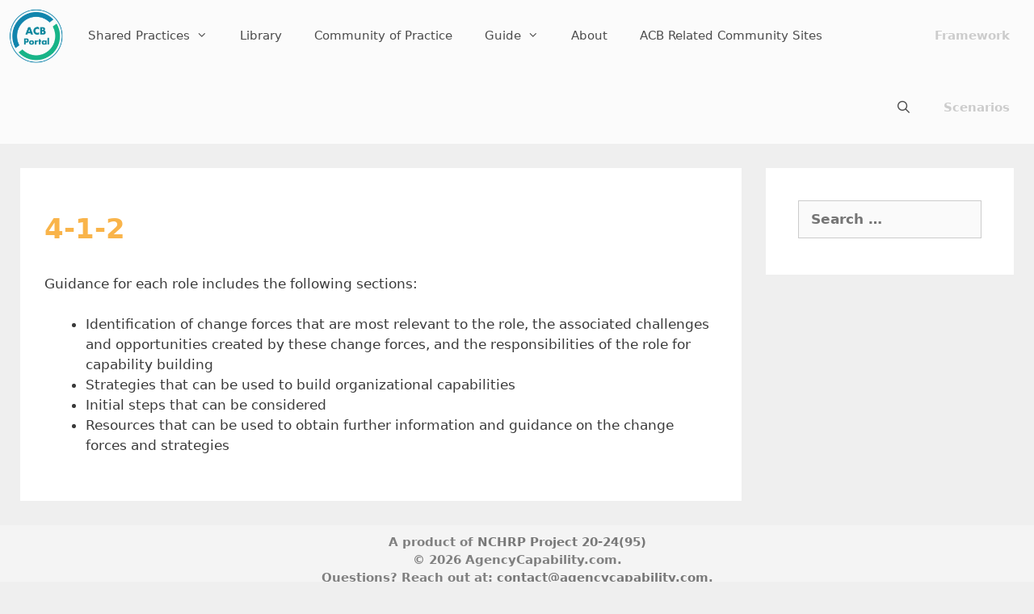

--- FILE ---
content_type: text/html; charset=UTF-8
request_url: https://www.agencycapability.com/subsection/4-1-2/
body_size: 12702
content:
<!DOCTYPE html>
<html lang="en-US">
<head>
	<meta charset="UTF-8">
	<link rel="profile" href="https://gmpg.org/xfn/11">
	<title>4-1-2 &#8211; ACB Portal</title>
<meta name='robots' content='max-image-preview:large' />
<link rel='dns-prefetch' href='//www.agencycapability.com' />
<link rel='dns-prefetch' href='//maps.googleapis.com' />
<link rel='dns-prefetch' href='//fonts.googleapis.com' />
<link rel="alternate" type="application/rss+xml" title="ACB Portal &raquo; Feed" href="https://www.agencycapability.com/feed/" />
<link rel="alternate" type="application/rss+xml" title="ACB Portal &raquo; Comments Feed" href="https://www.agencycapability.com/comments/feed/" />
		<!-- This site uses the Google Analytics by MonsterInsights plugin v9.4.1 - Using Analytics tracking - https://www.monsterinsights.com/ -->
		<!-- Note: MonsterInsights is not currently configured on this site. The site owner needs to authenticate with Google Analytics in the MonsterInsights settings panel. -->
					<!-- No tracking code set -->
				<!-- / Google Analytics by MonsterInsights -->
		<script>
window._wpemojiSettings = {"baseUrl":"https:\/\/s.w.org\/images\/core\/emoji\/14.0.0\/72x72\/","ext":".png","svgUrl":"https:\/\/s.w.org\/images\/core\/emoji\/14.0.0\/svg\/","svgExt":".svg","source":{"concatemoji":"https:\/\/www.agencycapability.com\/wp-includes\/js\/wp-emoji-release.min.js?ver=6.4.1"}};
/*! This file is auto-generated */
!function(i,n){var o,s,e;function c(e){try{var t={supportTests:e,timestamp:(new Date).valueOf()};sessionStorage.setItem(o,JSON.stringify(t))}catch(e){}}function p(e,t,n){e.clearRect(0,0,e.canvas.width,e.canvas.height),e.fillText(t,0,0);var t=new Uint32Array(e.getImageData(0,0,e.canvas.width,e.canvas.height).data),r=(e.clearRect(0,0,e.canvas.width,e.canvas.height),e.fillText(n,0,0),new Uint32Array(e.getImageData(0,0,e.canvas.width,e.canvas.height).data));return t.every(function(e,t){return e===r[t]})}function u(e,t,n){switch(t){case"flag":return n(e,"\ud83c\udff3\ufe0f\u200d\u26a7\ufe0f","\ud83c\udff3\ufe0f\u200b\u26a7\ufe0f")?!1:!n(e,"\ud83c\uddfa\ud83c\uddf3","\ud83c\uddfa\u200b\ud83c\uddf3")&&!n(e,"\ud83c\udff4\udb40\udc67\udb40\udc62\udb40\udc65\udb40\udc6e\udb40\udc67\udb40\udc7f","\ud83c\udff4\u200b\udb40\udc67\u200b\udb40\udc62\u200b\udb40\udc65\u200b\udb40\udc6e\u200b\udb40\udc67\u200b\udb40\udc7f");case"emoji":return!n(e,"\ud83e\udef1\ud83c\udffb\u200d\ud83e\udef2\ud83c\udfff","\ud83e\udef1\ud83c\udffb\u200b\ud83e\udef2\ud83c\udfff")}return!1}function f(e,t,n){var r="undefined"!=typeof WorkerGlobalScope&&self instanceof WorkerGlobalScope?new OffscreenCanvas(300,150):i.createElement("canvas"),a=r.getContext("2d",{willReadFrequently:!0}),o=(a.textBaseline="top",a.font="600 32px Arial",{});return e.forEach(function(e){o[e]=t(a,e,n)}),o}function t(e){var t=i.createElement("script");t.src=e,t.defer=!0,i.head.appendChild(t)}"undefined"!=typeof Promise&&(o="wpEmojiSettingsSupports",s=["flag","emoji"],n.supports={everything:!0,everythingExceptFlag:!0},e=new Promise(function(e){i.addEventListener("DOMContentLoaded",e,{once:!0})}),new Promise(function(t){var n=function(){try{var e=JSON.parse(sessionStorage.getItem(o));if("object"==typeof e&&"number"==typeof e.timestamp&&(new Date).valueOf()<e.timestamp+604800&&"object"==typeof e.supportTests)return e.supportTests}catch(e){}return null}();if(!n){if("undefined"!=typeof Worker&&"undefined"!=typeof OffscreenCanvas&&"undefined"!=typeof URL&&URL.createObjectURL&&"undefined"!=typeof Blob)try{var e="postMessage("+f.toString()+"("+[JSON.stringify(s),u.toString(),p.toString()].join(",")+"));",r=new Blob([e],{type:"text/javascript"}),a=new Worker(URL.createObjectURL(r),{name:"wpTestEmojiSupports"});return void(a.onmessage=function(e){c(n=e.data),a.terminate(),t(n)})}catch(e){}c(n=f(s,u,p))}t(n)}).then(function(e){for(var t in e)n.supports[t]=e[t],n.supports.everything=n.supports.everything&&n.supports[t],"flag"!==t&&(n.supports.everythingExceptFlag=n.supports.everythingExceptFlag&&n.supports[t]);n.supports.everythingExceptFlag=n.supports.everythingExceptFlag&&!n.supports.flag,n.DOMReady=!1,n.readyCallback=function(){n.DOMReady=!0}}).then(function(){return e}).then(function(){var e;n.supports.everything||(n.readyCallback(),(e=n.source||{}).concatemoji?t(e.concatemoji):e.wpemoji&&e.twemoji&&(t(e.twemoji),t(e.wpemoji)))}))}((window,document),window._wpemojiSettings);
</script>
<link rel='stylesheet' id='style-maintenance-css' href='https://www.agencycapability.com/wp-content/plugins/wp-importer-customfields-pro/assets/css/style-maintenance.css?ver=6.4.1' media='all' />
<style id='wp-emoji-styles-inline-css'>

	img.wp-smiley, img.emoji {
		display: inline !important;
		border: none !important;
		box-shadow: none !important;
		height: 1em !important;
		width: 1em !important;
		margin: 0 0.07em !important;
		vertical-align: -0.1em !important;
		background: none !important;
		padding: 0 !important;
	}
</style>
<link rel='stylesheet' id='wp-block-library-css' href='https://www.agencycapability.com/wp-includes/css/dist/block-library/style.min.css?ver=6.4.1' media='all' />
<style id='wp-block-library-inline-css'>
.has-text-align-justify{text-align:justify;}
</style>
<link rel='stylesheet' id='mediaelement-css' href='https://www.agencycapability.com/wp-includes/js/mediaelement/mediaelementplayer-legacy.min.css?ver=4.2.17' media='all' />
<link rel='stylesheet' id='wp-mediaelement-css' href='https://www.agencycapability.com/wp-includes/js/mediaelement/wp-mediaelement.min.css?ver=6.4.1' media='all' />
<link rel='stylesheet' id='view_editor_gutenberg_frontend_assets-css' href='https://www.agencycapability.com/wp-content/plugins/wp-views/public/css/views-frontend.css?ver=3.6.8' media='all' />
<style id='view_editor_gutenberg_frontend_assets-inline-css'>
.wpv-sort-list-dropdown.wpv-sort-list-dropdown-style-default > span.wpv-sort-list,.wpv-sort-list-dropdown.wpv-sort-list-dropdown-style-default .wpv-sort-list-item {border-color: #cdcdcd;}.wpv-sort-list-dropdown.wpv-sort-list-dropdown-style-default .wpv-sort-list-item a {color: #444;background-color: #fff;}.wpv-sort-list-dropdown.wpv-sort-list-dropdown-style-default a:hover,.wpv-sort-list-dropdown.wpv-sort-list-dropdown-style-default a:focus {color: #000;background-color: #eee;}.wpv-sort-list-dropdown.wpv-sort-list-dropdown-style-default .wpv-sort-list-item.wpv-sort-list-current a {color: #000;background-color: #eee;}
.wpv-sort-list-dropdown.wpv-sort-list-dropdown-style-default > span.wpv-sort-list,.wpv-sort-list-dropdown.wpv-sort-list-dropdown-style-default .wpv-sort-list-item {border-color: #cdcdcd;}.wpv-sort-list-dropdown.wpv-sort-list-dropdown-style-default .wpv-sort-list-item a {color: #444;background-color: #fff;}.wpv-sort-list-dropdown.wpv-sort-list-dropdown-style-default a:hover,.wpv-sort-list-dropdown.wpv-sort-list-dropdown-style-default a:focus {color: #000;background-color: #eee;}.wpv-sort-list-dropdown.wpv-sort-list-dropdown-style-default .wpv-sort-list-item.wpv-sort-list-current a {color: #000;background-color: #eee;}.wpv-sort-list-dropdown.wpv-sort-list-dropdown-style-grey > span.wpv-sort-list,.wpv-sort-list-dropdown.wpv-sort-list-dropdown-style-grey .wpv-sort-list-item {border-color: #cdcdcd;}.wpv-sort-list-dropdown.wpv-sort-list-dropdown-style-grey .wpv-sort-list-item a {color: #444;background-color: #eeeeee;}.wpv-sort-list-dropdown.wpv-sort-list-dropdown-style-grey a:hover,.wpv-sort-list-dropdown.wpv-sort-list-dropdown-style-grey a:focus {color: #000;background-color: #e5e5e5;}.wpv-sort-list-dropdown.wpv-sort-list-dropdown-style-grey .wpv-sort-list-item.wpv-sort-list-current a {color: #000;background-color: #e5e5e5;}
.wpv-sort-list-dropdown.wpv-sort-list-dropdown-style-default > span.wpv-sort-list,.wpv-sort-list-dropdown.wpv-sort-list-dropdown-style-default .wpv-sort-list-item {border-color: #cdcdcd;}.wpv-sort-list-dropdown.wpv-sort-list-dropdown-style-default .wpv-sort-list-item a {color: #444;background-color: #fff;}.wpv-sort-list-dropdown.wpv-sort-list-dropdown-style-default a:hover,.wpv-sort-list-dropdown.wpv-sort-list-dropdown-style-default a:focus {color: #000;background-color: #eee;}.wpv-sort-list-dropdown.wpv-sort-list-dropdown-style-default .wpv-sort-list-item.wpv-sort-list-current a {color: #000;background-color: #eee;}.wpv-sort-list-dropdown.wpv-sort-list-dropdown-style-grey > span.wpv-sort-list,.wpv-sort-list-dropdown.wpv-sort-list-dropdown-style-grey .wpv-sort-list-item {border-color: #cdcdcd;}.wpv-sort-list-dropdown.wpv-sort-list-dropdown-style-grey .wpv-sort-list-item a {color: #444;background-color: #eeeeee;}.wpv-sort-list-dropdown.wpv-sort-list-dropdown-style-grey a:hover,.wpv-sort-list-dropdown.wpv-sort-list-dropdown-style-grey a:focus {color: #000;background-color: #e5e5e5;}.wpv-sort-list-dropdown.wpv-sort-list-dropdown-style-grey .wpv-sort-list-item.wpv-sort-list-current a {color: #000;background-color: #e5e5e5;}.wpv-sort-list-dropdown.wpv-sort-list-dropdown-style-blue > span.wpv-sort-list,.wpv-sort-list-dropdown.wpv-sort-list-dropdown-style-blue .wpv-sort-list-item {border-color: #0099cc;}.wpv-sort-list-dropdown.wpv-sort-list-dropdown-style-blue .wpv-sort-list-item a {color: #444;background-color: #cbddeb;}.wpv-sort-list-dropdown.wpv-sort-list-dropdown-style-blue a:hover,.wpv-sort-list-dropdown.wpv-sort-list-dropdown-style-blue a:focus {color: #000;background-color: #95bedd;}.wpv-sort-list-dropdown.wpv-sort-list-dropdown-style-blue .wpv-sort-list-item.wpv-sort-list-current a {color: #000;background-color: #95bedd;}
</style>
<style id='classic-theme-styles-inline-css'>
/*! This file is auto-generated */
.wp-block-button__link{color:#fff;background-color:#32373c;border-radius:9999px;box-shadow:none;text-decoration:none;padding:calc(.667em + 2px) calc(1.333em + 2px);font-size:1.125em}.wp-block-file__button{background:#32373c;color:#fff;text-decoration:none}
</style>
<style id='global-styles-inline-css'>
body{--wp--preset--color--black: #000000;--wp--preset--color--cyan-bluish-gray: #abb8c3;--wp--preset--color--white: #ffffff;--wp--preset--color--pale-pink: #f78da7;--wp--preset--color--vivid-red: #cf2e2e;--wp--preset--color--luminous-vivid-orange: #ff6900;--wp--preset--color--luminous-vivid-amber: #fcb900;--wp--preset--color--light-green-cyan: #7bdcb5;--wp--preset--color--vivid-green-cyan: #00d084;--wp--preset--color--pale-cyan-blue: #8ed1fc;--wp--preset--color--vivid-cyan-blue: #0693e3;--wp--preset--color--vivid-purple: #9b51e0;--wp--preset--gradient--vivid-cyan-blue-to-vivid-purple: linear-gradient(135deg,rgba(6,147,227,1) 0%,rgb(155,81,224) 100%);--wp--preset--gradient--light-green-cyan-to-vivid-green-cyan: linear-gradient(135deg,rgb(122,220,180) 0%,rgb(0,208,130) 100%);--wp--preset--gradient--luminous-vivid-amber-to-luminous-vivid-orange: linear-gradient(135deg,rgba(252,185,0,1) 0%,rgba(255,105,0,1) 100%);--wp--preset--gradient--luminous-vivid-orange-to-vivid-red: linear-gradient(135deg,rgba(255,105,0,1) 0%,rgb(207,46,46) 100%);--wp--preset--gradient--very-light-gray-to-cyan-bluish-gray: linear-gradient(135deg,rgb(238,238,238) 0%,rgb(169,184,195) 100%);--wp--preset--gradient--cool-to-warm-spectrum: linear-gradient(135deg,rgb(74,234,220) 0%,rgb(151,120,209) 20%,rgb(207,42,186) 40%,rgb(238,44,130) 60%,rgb(251,105,98) 80%,rgb(254,248,76) 100%);--wp--preset--gradient--blush-light-purple: linear-gradient(135deg,rgb(255,206,236) 0%,rgb(152,150,240) 100%);--wp--preset--gradient--blush-bordeaux: linear-gradient(135deg,rgb(254,205,165) 0%,rgb(254,45,45) 50%,rgb(107,0,62) 100%);--wp--preset--gradient--luminous-dusk: linear-gradient(135deg,rgb(255,203,112) 0%,rgb(199,81,192) 50%,rgb(65,88,208) 100%);--wp--preset--gradient--pale-ocean: linear-gradient(135deg,rgb(255,245,203) 0%,rgb(182,227,212) 50%,rgb(51,167,181) 100%);--wp--preset--gradient--electric-grass: linear-gradient(135deg,rgb(202,248,128) 0%,rgb(113,206,126) 100%);--wp--preset--gradient--midnight: linear-gradient(135deg,rgb(2,3,129) 0%,rgb(40,116,252) 100%);--wp--preset--font-size--small: 13px;--wp--preset--font-size--medium: 20px;--wp--preset--font-size--large: 36px;--wp--preset--font-size--x-large: 42px;--wp--preset--spacing--20: 0.44rem;--wp--preset--spacing--30: 0.67rem;--wp--preset--spacing--40: 1rem;--wp--preset--spacing--50: 1.5rem;--wp--preset--spacing--60: 2.25rem;--wp--preset--spacing--70: 3.38rem;--wp--preset--spacing--80: 5.06rem;--wp--preset--shadow--natural: 6px 6px 9px rgba(0, 0, 0, 0.2);--wp--preset--shadow--deep: 12px 12px 50px rgba(0, 0, 0, 0.4);--wp--preset--shadow--sharp: 6px 6px 0px rgba(0, 0, 0, 0.2);--wp--preset--shadow--outlined: 6px 6px 0px -3px rgba(255, 255, 255, 1), 6px 6px rgba(0, 0, 0, 1);--wp--preset--shadow--crisp: 6px 6px 0px rgba(0, 0, 0, 1);}:where(.is-layout-flex){gap: 0.5em;}:where(.is-layout-grid){gap: 0.5em;}body .is-layout-flow > .alignleft{float: left;margin-inline-start: 0;margin-inline-end: 2em;}body .is-layout-flow > .alignright{float: right;margin-inline-start: 2em;margin-inline-end: 0;}body .is-layout-flow > .aligncenter{margin-left: auto !important;margin-right: auto !important;}body .is-layout-constrained > .alignleft{float: left;margin-inline-start: 0;margin-inline-end: 2em;}body .is-layout-constrained > .alignright{float: right;margin-inline-start: 2em;margin-inline-end: 0;}body .is-layout-constrained > .aligncenter{margin-left: auto !important;margin-right: auto !important;}body .is-layout-constrained > :where(:not(.alignleft):not(.alignright):not(.alignfull)){max-width: var(--wp--style--global--content-size);margin-left: auto !important;margin-right: auto !important;}body .is-layout-constrained > .alignwide{max-width: var(--wp--style--global--wide-size);}body .is-layout-flex{display: flex;}body .is-layout-flex{flex-wrap: wrap;align-items: center;}body .is-layout-flex > *{margin: 0;}body .is-layout-grid{display: grid;}body .is-layout-grid > *{margin: 0;}:where(.wp-block-columns.is-layout-flex){gap: 2em;}:where(.wp-block-columns.is-layout-grid){gap: 2em;}:where(.wp-block-post-template.is-layout-flex){gap: 1.25em;}:where(.wp-block-post-template.is-layout-grid){gap: 1.25em;}.has-black-color{color: var(--wp--preset--color--black) !important;}.has-cyan-bluish-gray-color{color: var(--wp--preset--color--cyan-bluish-gray) !important;}.has-white-color{color: var(--wp--preset--color--white) !important;}.has-pale-pink-color{color: var(--wp--preset--color--pale-pink) !important;}.has-vivid-red-color{color: var(--wp--preset--color--vivid-red) !important;}.has-luminous-vivid-orange-color{color: var(--wp--preset--color--luminous-vivid-orange) !important;}.has-luminous-vivid-amber-color{color: var(--wp--preset--color--luminous-vivid-amber) !important;}.has-light-green-cyan-color{color: var(--wp--preset--color--light-green-cyan) !important;}.has-vivid-green-cyan-color{color: var(--wp--preset--color--vivid-green-cyan) !important;}.has-pale-cyan-blue-color{color: var(--wp--preset--color--pale-cyan-blue) !important;}.has-vivid-cyan-blue-color{color: var(--wp--preset--color--vivid-cyan-blue) !important;}.has-vivid-purple-color{color: var(--wp--preset--color--vivid-purple) !important;}.has-black-background-color{background-color: var(--wp--preset--color--black) !important;}.has-cyan-bluish-gray-background-color{background-color: var(--wp--preset--color--cyan-bluish-gray) !important;}.has-white-background-color{background-color: var(--wp--preset--color--white) !important;}.has-pale-pink-background-color{background-color: var(--wp--preset--color--pale-pink) !important;}.has-vivid-red-background-color{background-color: var(--wp--preset--color--vivid-red) !important;}.has-luminous-vivid-orange-background-color{background-color: var(--wp--preset--color--luminous-vivid-orange) !important;}.has-luminous-vivid-amber-background-color{background-color: var(--wp--preset--color--luminous-vivid-amber) !important;}.has-light-green-cyan-background-color{background-color: var(--wp--preset--color--light-green-cyan) !important;}.has-vivid-green-cyan-background-color{background-color: var(--wp--preset--color--vivid-green-cyan) !important;}.has-pale-cyan-blue-background-color{background-color: var(--wp--preset--color--pale-cyan-blue) !important;}.has-vivid-cyan-blue-background-color{background-color: var(--wp--preset--color--vivid-cyan-blue) !important;}.has-vivid-purple-background-color{background-color: var(--wp--preset--color--vivid-purple) !important;}.has-black-border-color{border-color: var(--wp--preset--color--black) !important;}.has-cyan-bluish-gray-border-color{border-color: var(--wp--preset--color--cyan-bluish-gray) !important;}.has-white-border-color{border-color: var(--wp--preset--color--white) !important;}.has-pale-pink-border-color{border-color: var(--wp--preset--color--pale-pink) !important;}.has-vivid-red-border-color{border-color: var(--wp--preset--color--vivid-red) !important;}.has-luminous-vivid-orange-border-color{border-color: var(--wp--preset--color--luminous-vivid-orange) !important;}.has-luminous-vivid-amber-border-color{border-color: var(--wp--preset--color--luminous-vivid-amber) !important;}.has-light-green-cyan-border-color{border-color: var(--wp--preset--color--light-green-cyan) !important;}.has-vivid-green-cyan-border-color{border-color: var(--wp--preset--color--vivid-green-cyan) !important;}.has-pale-cyan-blue-border-color{border-color: var(--wp--preset--color--pale-cyan-blue) !important;}.has-vivid-cyan-blue-border-color{border-color: var(--wp--preset--color--vivid-cyan-blue) !important;}.has-vivid-purple-border-color{border-color: var(--wp--preset--color--vivid-purple) !important;}.has-vivid-cyan-blue-to-vivid-purple-gradient-background{background: var(--wp--preset--gradient--vivid-cyan-blue-to-vivid-purple) !important;}.has-light-green-cyan-to-vivid-green-cyan-gradient-background{background: var(--wp--preset--gradient--light-green-cyan-to-vivid-green-cyan) !important;}.has-luminous-vivid-amber-to-luminous-vivid-orange-gradient-background{background: var(--wp--preset--gradient--luminous-vivid-amber-to-luminous-vivid-orange) !important;}.has-luminous-vivid-orange-to-vivid-red-gradient-background{background: var(--wp--preset--gradient--luminous-vivid-orange-to-vivid-red) !important;}.has-very-light-gray-to-cyan-bluish-gray-gradient-background{background: var(--wp--preset--gradient--very-light-gray-to-cyan-bluish-gray) !important;}.has-cool-to-warm-spectrum-gradient-background{background: var(--wp--preset--gradient--cool-to-warm-spectrum) !important;}.has-blush-light-purple-gradient-background{background: var(--wp--preset--gradient--blush-light-purple) !important;}.has-blush-bordeaux-gradient-background{background: var(--wp--preset--gradient--blush-bordeaux) !important;}.has-luminous-dusk-gradient-background{background: var(--wp--preset--gradient--luminous-dusk) !important;}.has-pale-ocean-gradient-background{background: var(--wp--preset--gradient--pale-ocean) !important;}.has-electric-grass-gradient-background{background: var(--wp--preset--gradient--electric-grass) !important;}.has-midnight-gradient-background{background: var(--wp--preset--gradient--midnight) !important;}.has-small-font-size{font-size: var(--wp--preset--font-size--small) !important;}.has-medium-font-size{font-size: var(--wp--preset--font-size--medium) !important;}.has-large-font-size{font-size: var(--wp--preset--font-size--large) !important;}.has-x-large-font-size{font-size: var(--wp--preset--font-size--x-large) !important;}
.wp-block-navigation a:where(:not(.wp-element-button)){color: inherit;}
:where(.wp-block-post-template.is-layout-flex){gap: 1.25em;}:where(.wp-block-post-template.is-layout-grid){gap: 1.25em;}
:where(.wp-block-columns.is-layout-flex){gap: 2em;}:where(.wp-block-columns.is-layout-grid){gap: 2em;}
.wp-block-pullquote{font-size: 1.5em;line-height: 1.6;}
</style>
<link rel='stylesheet' id='generate-style-grid-css' href='https://www.agencycapability.com/wp-content/themes/generatepress/assets/css/unsemantic-grid.min.css?ver=3.0.2' media='all' />
<link rel='stylesheet' id='generate-style-css' href='https://www.agencycapability.com/wp-content/themes/generatepress/assets/css/style.min.css?ver=3.0.2' media='all' />
<style id='generate-style-inline-css'>
body{background-color:#efefef;color:#3a3a3a;}a{color:#1e73be;}a:hover, a:focus, a:active{color:#000000;}body .grid-container{max-width:1260px;}.wp-block-group__inner-container{max-width:1260px;margin-left:auto;margin-right:auto;}.site-header .header-image{width:160px;}.navigation-search{position:absolute;left:-99999px;pointer-events:none;visibility:hidden;z-index:20;width:100%;top:0;transition:opacity 100ms ease-in-out;opacity:0;}.navigation-search.nav-search-active{left:0;right:0;pointer-events:auto;visibility:visible;opacity:1;}.navigation-search input[type="search"]{outline:0;border:0;vertical-align:bottom;line-height:1;opacity:0.9;width:100%;z-index:20;border-radius:0;-webkit-appearance:none;height:60px;}.navigation-search input::-ms-clear{display:none;width:0;height:0;}.navigation-search input::-ms-reveal{display:none;width:0;height:0;}.navigation-search input::-webkit-search-decoration, .navigation-search input::-webkit-search-cancel-button, .navigation-search input::-webkit-search-results-button, .navigation-search input::-webkit-search-results-decoration{display:none;}.main-navigation li.search-item{z-index:21;}li.search-item.active{transition:opacity 100ms ease-in-out;}.nav-left-sidebar .main-navigation li.search-item.active,.nav-right-sidebar .main-navigation li.search-item.active{width:auto;display:inline-block;float:right;}.gen-sidebar-nav .navigation-search{top:auto;bottom:0;}body, button, input, select, textarea{font-family:-apple-system, system-ui, BlinkMacSystemFont, "Segoe UI", Helvetica, Arial, sans-serif, "Apple Color Emoji", "Segoe UI Emoji", "Segoe UI Symbol";}body{line-height:1.5;}.entry-content > [class*="wp-block-"]:not(:last-child){margin-bottom:1.5em;}.main-title{font-size:45px;}.main-navigation .main-nav ul ul li a{font-size:14px;}.sidebar .widget, .footer-widgets .widget{font-size:17px;}h1{font-weight:300;font-size:40px;}h2{font-weight:300;font-size:30px;}h3{font-size:20px;}h4{font-size:inherit;}h5{font-size:inherit;}@media (max-width:768px){.main-title{font-size:30px;}h1{font-size:30px;}h2{font-size:25px;}}.top-bar{background-color:#636363;color:#ffffff;}.top-bar a{color:#ffffff;}.top-bar a:hover{color:#303030;}.site-header{background-color:#ffffff;color:#3a3a3a;}.site-header a{color:#3a3a3a;}.main-title a,.main-title a:hover{color:#222222;}.site-description{color:#757575;}.main-navigation,.main-navigation ul ul{background-color:rgba(255,255,255,0.76);}.main-navigation .main-nav ul li a,.menu-toggle, .main-navigation .menu-bar-items{color:#4c4c4c;}.main-navigation .main-nav ul li:hover > a,.main-navigation .main-nav ul li:focus > a, .main-navigation .main-nav ul li.sfHover > a, .main-navigation .menu-bar-item:hover > a, .main-navigation .menu-bar-item.sfHover > a{color:#8f919e;background-color:#ffffff;}button.menu-toggle:hover,button.menu-toggle:focus,.main-navigation .mobile-bar-items a,.main-navigation .mobile-bar-items a:hover,.main-navigation .mobile-bar-items a:focus{color:#4c4c4c;}.main-navigation .main-nav ul li[class*="current-menu-"] > a{color:#7a7a7a;background-color:#ffffff;}.main-navigation .main-nav ul li[class*="current-menu-"] > a:hover,.main-navigation .main-nav ul li[class*="current-menu-"].sfHover > a{color:#7a7a7a;background-color:#ffffff;}.navigation-search input[type="search"],.navigation-search input[type="search"]:active, .navigation-search input[type="search"]:focus, .main-navigation .main-nav ul li.search-item.active > a, .main-navigation .menu-bar-items .search-item.active > a{color:#8f919e;background-color:#ffffff;}.main-navigation ul ul{background-color:rgba(246,249,252,0.53);}.main-navigation .main-nav ul ul li a{color:#000000;}.main-navigation .main-nav ul ul li:hover > a,.main-navigation .main-nav ul ul li:focus > a,.main-navigation .main-nav ul ul li.sfHover > a{color:#8f919e;background-color:#f6f9fc;}.main-navigation .main-nav ul ul li[class*="current-menu-"] > a{color:#8f919e;background-color:#f6f9fc;}.main-navigation .main-nav ul ul li[class*="current-menu-"] > a:hover,.main-navigation .main-nav ul ul li[class*="current-menu-"].sfHover > a{color:#8f919e;background-color:#f6f9fc;}.separate-containers .inside-article, .separate-containers .comments-area, .separate-containers .page-header, .one-container .container, .separate-containers .paging-navigation, .inside-page-header{background-color:#ffffff;}.entry-meta{color:#595959;}.entry-meta a{color:#595959;}.entry-meta a:hover{color:#1e73be;}.sidebar .widget{background-color:#ffffff;}.sidebar .widget .widget-title{color:#000000;}.footer-widgets{background-color:#ffffff;}.footer-widgets .widget-title{color:#000000;}.site-info{color:#ffffff;background-color:rgba(255,255,255,0.31);}.site-info a{color:#ffffff;}.site-info a:hover{color:#606060;}.footer-bar .widget_nav_menu .current-menu-item a{color:#606060;}input[type="text"],input[type="email"],input[type="url"],input[type="password"],input[type="search"],input[type="tel"],input[type="number"],textarea,select{color:#666666;background-color:#fafafa;border-color:#cccccc;}input[type="text"]:focus,input[type="email"]:focus,input[type="url"]:focus,input[type="password"]:focus,input[type="search"]:focus,input[type="tel"]:focus,input[type="number"]:focus,textarea:focus,select:focus{color:#666666;background-color:#ffffff;border-color:#bfbfbf;}button,html input[type="button"],input[type="reset"],input[type="submit"],a.button,a.wp-block-button__link:not(.has-background){color:#ffffff;background-color:#666666;}button:hover,html input[type="button"]:hover,input[type="reset"]:hover,input[type="submit"]:hover,a.button:hover,button:focus,html input[type="button"]:focus,input[type="reset"]:focus,input[type="submit"]:focus,a.button:focus,a.wp-block-button__link:not(.has-background):active,a.wp-block-button__link:not(.has-background):focus,a.wp-block-button__link:not(.has-background):hover{color:#ffffff;background-color:#3f3f3f;}a.generate-back-to-top{background-color:rgba( 0,0,0,0.4 );color:#ffffff;}a.generate-back-to-top:hover,a.generate-back-to-top:focus{background-color:rgba( 0,0,0,0.6 );color:#ffffff;}@media (max-width: 768px){.main-navigation .menu-bar-item:hover > a, .main-navigation .menu-bar-item.sfHover > a{background:none;color:#4c4c4c;}}.inside-top-bar{padding:10px;}.inside-header{padding:20px 50px 20px 20px;}.separate-containers .inside-article, .separate-containers .comments-area, .separate-containers .page-header, .separate-containers .paging-navigation, .one-container .site-content, .inside-page-header, .wp-block-group__inner-container{padding:30px;}.entry-content .alignwide, body:not(.no-sidebar) .entry-content .alignfull{margin-left:-30px;width:calc(100% + 60px);max-width:calc(100% + 60px);}.one-container.right-sidebar .site-main,.one-container.both-right .site-main{margin-right:30px;}.one-container.left-sidebar .site-main,.one-container.both-left .site-main{margin-left:30px;}.one-container.both-sidebars .site-main{margin:0px 30px 0px 30px;}.separate-containers .widget, .separate-containers .site-main > *, .separate-containers .page-header, .widget-area .main-navigation{margin-bottom:30px;}.separate-containers .site-main{margin:30px;}.both-right.separate-containers .inside-left-sidebar{margin-right:15px;}.both-right.separate-containers .inside-right-sidebar{margin-left:15px;}.both-left.separate-containers .inside-left-sidebar{margin-right:15px;}.both-left.separate-containers .inside-right-sidebar{margin-left:15px;}.separate-containers .page-header-image, .separate-containers .page-header-contained, .separate-containers .page-header-image-single, .separate-containers .page-header-content-single{margin-top:30px;}.separate-containers .inside-right-sidebar, .separate-containers .inside-left-sidebar{margin-top:30px;margin-bottom:30px;}.main-navigation .main-nav ul li a,.menu-toggle,.main-navigation .mobile-bar-items a{line-height:89px;}.navigation-search input[type="search"]{height:89px;}.rtl .menu-item-has-children .dropdown-menu-toggle{padding-left:20px;}.rtl .main-navigation .main-nav ul li.menu-item-has-children > a{padding-right:20px;}.site-info{padding:0px 20px 20px 20px;}@media (max-width:768px){.separate-containers .inside-article, .separate-containers .comments-area, .separate-containers .page-header, .separate-containers .paging-navigation, .one-container .site-content, .inside-page-header, .wp-block-group__inner-container{padding:16px;}.site-info{padding-right:10px;padding-left:10px;}.entry-content .alignwide, body:not(.no-sidebar) .entry-content .alignfull{margin-left:-16px;width:calc(100% + 32px);max-width:calc(100% + 32px);}}.one-container .sidebar .widget{padding:0px;}@media (max-width: 768px){.main-navigation .menu-toggle,.main-navigation .mobile-bar-items,.sidebar-nav-mobile:not(#sticky-placeholder){display:block;}.main-navigation ul,.gen-sidebar-nav{display:none;}[class*="nav-float-"] .site-header .inside-header > *{float:none;clear:both;}}
.main-navigation .navigation-logo img {height:89px;}@media (max-width: 1270px) {.main-navigation .navigation-logo.site-logo {margin-left:0;}body.sticky-menu-logo.nav-float-left .main-navigation .site-logo.navigation-logo {margin-right:0;}}.main-navigation .main-nav ul li a,.menu-toggle,.main-navigation .mobile-bar-items a{transition: line-height 300ms ease}
@media (min-width: 769px) and (max-width: 1024px),(min-width:1025px){.main-navigation.sticky-navigation-transition .main-nav > ul > li > a,.sticky-navigation-transition .menu-toggle,.main-navigation.sticky-navigation-transition .mobile-bar-items a, .sticky-navigation-transition .navigation-branding .main-title{line-height:60px;}.main-navigation.sticky-navigation-transition .site-logo img, .main-navigation.sticky-navigation-transition .navigation-search input[type="search"], .main-navigation.sticky-navigation-transition .navigation-branding img{height:60px;}}
</style>
<link rel='stylesheet' id='generate-mobile-style-css' href='https://www.agencycapability.com/wp-content/themes/generatepress/assets/css/mobile.min.css?ver=3.0.2' media='all' />
<link rel='stylesheet' id='generate-font-icons-css' href='https://www.agencycapability.com/wp-content/themes/generatepress/assets/css/components/font-icons.min.css?ver=3.0.2' media='all' />
<link rel='stylesheet' id='generate-child-css' href='https://www.agencycapability.com/wp-content/themes/generatepress_child/style.css?ver=1581609593' media='all' />
<link rel='stylesheet' id='toolset_bootstrap_styles-css' href='https://www.agencycapability.com/wp-content/plugins/cred-frontend-editor/vendor/toolset/toolset-common/res/lib/bootstrap3/css/bootstrap.css?ver=4.4.0' media='screen' />
<link rel='stylesheet' id='toolset-maps-fixes-css' href='//www.agencycapability.com/wp-content/plugins/toolset-maps/resources/css/toolset_maps_fixes.css?ver=2.1.1' media='all' />
<link rel='stylesheet' id='evcal_google_fonts-css' href='//fonts.googleapis.com/css?family=Oswald%3A400%2C300%7COpen+Sans%3A700%2C400%2C400i%7CRoboto%3A700%2C400&#038;ver=6.4.1' media='screen' />
<link rel='stylesheet' id='evcal_cal_default-css' href='//www.agencycapability.com/wp-content/plugins/eventON/assets/css/eventon_styles.css?ver=3.0.8' media='all' />
<link rel='stylesheet' id='evo_font_icons-css' href='//www.agencycapability.com/wp-content/plugins/eventON/assets/fonts/all.css?ver=3.0.8' media='all' />
<link rel='stylesheet' id='eventon_dynamic_styles-css' href='//www.agencycapability.com/wp-content/plugins/eventON/assets/css/eventon_dynamic_styles.css?ver=3.0.8' media='all' />
<link rel='stylesheet' id='dashicons-css' href='https://www.agencycapability.com/wp-includes/css/dashicons.min.css?ver=6.4.1' media='all' />
<link rel='stylesheet' id='toolset-select2-css-css' href='https://www.agencycapability.com/wp-content/plugins/cred-frontend-editor/vendor/toolset/toolset-common/res/lib/select2/select2.css?ver=6.4.1' media='screen' />
<link rel='stylesheet' id='tablepress-default-css' href='https://www.agencycapability.com/wp-content/tablepress-combined.min.css?ver=10' media='all' />
<link rel='stylesheet' id='evo_fc_styles-css' href='https://www.agencycapability.com/wp-content/plugins/eventon-full-cal/assets/fc_styles.css?ver=1.1.11' media='all' />
<link rel='stylesheet' id='photonic-slider-css' href='https://www.agencycapability.com/wp-content/plugins/photonic/include/ext/splide/splide.min.css?ver=20231114-193521' media='all' />
<link rel='stylesheet' id='photonic-lightbox-css' href='https://www.agencycapability.com/wp-content/plugins/photonic/include/ext/fancybox3/fancybox3.min.css?ver=20231114-193521' media='all' />
<link rel='stylesheet' id='photonic-css' href='https://www.agencycapability.com/wp-content/plugins/photonic/include/css/front-end/core/photonic.min.css?ver=20231114-193521' media='all' />
<style id='photonic-inline-css'>
/* Retrieved from saved CSS */
.photonic-panel { background:  rgb(17,17,17)  !important;

	border-top: none;
	border-right: none;
	border-bottom: none;
	border-left: none;
 }
.photonic-flickr-stream .photonic-pad-photosets { margin: 15px; }
.photonic-flickr-stream .photonic-pad-galleries { margin: 15px; }
.photonic-flickr-stream .photonic-pad-photos { padding: 5px 15px; }
.photonic-google-stream .photonic-pad-photos { padding: 5px 15px; }
.photonic-zenfolio-stream .photonic-pad-photos { padding: 5px 15px; }
.photonic-zenfolio-stream .photonic-pad-photosets { margin: 5px 15px; }
.photonic-instagram-stream .photonic-pad-photos { padding: 5px 15px; }
.photonic-smug-stream .photonic-pad-albums { margin: 15px; }
.photonic-smug-stream .photonic-pad-photos { padding: 5px 15px; }
.photonic-flickr-panel .photonic-pad-photos { padding: 10px 15px; box-sizing: border-box; }
.photonic-smug-panel .photonic-pad-photos { padding: 10px 15px; box-sizing: border-box; }
.photonic-random-layout .photonic-thumb { padding: 2px}
.photonic-masonry-layout .photonic-thumb { padding: 2px}
.photonic-mosaic-layout .photonic-thumb { padding: 2px}
.photonic-ie .photonic-masonry-layout .photonic-level-1, .photonic-ie .photonic-masonry-layout .photonic-level-2 { width: 200px; }

</style>
<link rel='stylesheet' id='generate-secondary-nav-css' href='https://www.agencycapability.com/wp-content/plugins/gp-premium/secondary-nav/functions/css/style.min.css?ver=1.12.3' media='all' />
<style id='generate-secondary-nav-inline-css'>
.secondary-navigation{background-color:#636363;}.secondary-navigation .main-nav ul li a,.secondary-navigation .menu-toggle,.secondary-menu-bar-items .menu-bar-item > a{color:#ffffff;}.secondary-navigation .secondary-menu-bar-items{color:#ffffff;}button.secondary-menu-toggle:hover,button.secondary-menu-toggle:focus{color:#ffffff;}.widget-area .secondary-navigation{margin-bottom:30px;}.secondary-navigation ul ul{background-color:#303030;top:auto;}.secondary-navigation .main-nav ul ul li a{color:#ffffff;}.secondary-navigation .main-nav ul li:hover > a,.secondary-navigation .main-nav ul li:focus > a,.secondary-navigation .main-nav ul li.sfHover > a,.secondary-menu-bar-items .menu-bar-item:hover > a{color:#ffffff;background-color:#303030;}.secondary-navigation .main-nav ul ul li:hover > a,.secondary-navigation .main-nav ul ul li:focus > a,.secondary-navigation .main-nav ul ul li.sfHover > a{color:#ffffff;background-color:#474747;}.secondary-navigation .main-nav ul li[class*="current-menu-"] > a, .secondary-navigation .main-nav ul li[class*="current-menu-"] > a:hover,.secondary-navigation .main-nav ul li[class*="current-menu-"].sfHover > a{color:#222222;background-color:#ffffff;}.secondary-navigation .main-nav ul ul li[class*="current-menu-"] > a,.secondary-navigation .main-nav ul ul li[class*="current-menu-"] > a:hover,.secondary-navigation .main-nav ul ul li[class*="current-menu-"].sfHover > a{color:#ffffff;background-color:#474747;}@media (max-width: 768px) {.secondary-menu-bar-items .menu-bar-item:hover > a{background: none;color: #ffffff;}}
</style>
<link rel='stylesheet' id='generate-secondary-nav-mobile-css' href='https://www.agencycapability.com/wp-content/plugins/gp-premium/secondary-nav/functions/css/style-mobile.min.css?ver=1.12.3' media='all' />
<link rel='stylesheet' id='generate-sticky-css' href='https://www.agencycapability.com/wp-content/plugins/gp-premium/menu-plus/functions/css/sticky.min.css?ver=1.12.3' media='all' />
<link rel='stylesheet' id='generate-menu-logo-css' href='https://www.agencycapability.com/wp-content/plugins/gp-premium/menu-plus/functions/css/menu-logo.min.css?ver=1.12.3' media='all' />
<style id='generate-menu-logo-inline-css'>
@media (max-width: 768px){.sticky-menu-logo .navigation-stick:not(.mobile-header-navigation) .menu-toggle,.menu-logo .main-navigation:not(.mobile-header-navigation) .menu-toggle{display:inline-block;clear:none;width:auto;float:right;}.sticky-menu-logo .navigation-stick:not(.mobile-header-navigation) .mobile-bar-items,.menu-logo .main-navigation:not(.mobile-header-navigation) .mobile-bar-items{position:relative;float:right;}.regular-menu-logo .main-navigation:not(.navigation-stick):not(.mobile-header-navigation) .menu-toggle{display:inline-block;clear:none;width:auto;float:right;}.regular-menu-logo .main-navigation:not(.navigation-stick):not(.mobile-header-navigation) .mobile-bar-items{position:relative;float:right;}body[class*="nav-float-"].menu-logo-enabled:not(.sticky-menu-logo) .main-navigation .main-nav{display:block;}.sticky-menu-logo.nav-float-left .navigation-stick:not(.mobile-header-navigation) .menu-toggle,.menu-logo.nav-float-left .main-navigation:not(.mobile-header-navigation) .menu-toggle,.regular-menu-logo.nav-float-left .main-navigation:not(.navigation-stick):not(.mobile-header-navigation) .menu-toggle{float:left;}}
</style>
<link rel='stylesheet' id='jetpack_css-css' href='https://www.agencycapability.com/wp-content/plugins/jetpack/css/jetpack.css?ver=12.8.2' media='all' />
<script src="https://www.agencycapability.com/wp-content/plugins/cred-frontend-editor/vendor/toolset/common-es/public/toolset-common-es-frontend.js?ver=166000" id="toolset-common-es-frontend-js"></script>
<script src="https://www.agencycapability.com/wp-includes/js/jquery/jquery.min.js?ver=3.7.1" id="jquery-core-js"></script>
<script src="https://www.agencycapability.com/wp-includes/js/jquery/jquery-migrate.min.js?ver=3.4.1" id="jquery-migrate-js"></script>
<script src="https://www.agencycapability.com/wp-includes/js/jquery/ui/core.min.js?ver=1.13.2" id="jquery-ui-core-js"></script>
<script src="https://www.agencycapability.com/wp-includes/js/jquery/ui/tabs.min.js?ver=1.13.2" id="jquery-ui-tabs-js"></script>
<script src="https://www.agencycapability.com/wp-content/plugins/pdb-field-group-tabs/assets/js.cookie-2.2.1.min.js?ver=6.4.1" id="jquery-cookie-js"></script>
<link rel="https://api.w.org/" href="https://www.agencycapability.com/wp-json/" /><link rel="alternate" type="application/json" href="https://www.agencycapability.com/wp-json/wp/v2/subsection/1922" /><link rel="EditURI" type="application/rsd+xml" title="RSD" href="https://www.agencycapability.com/xmlrpc.php?rsd" />
<meta name="generator" content="WordPress 6.4.1" />
<link rel="canonical" href="https://www.agencycapability.com/subsection/4-1-2/" />
<link rel='shortlink' href='https://www.agencycapability.com/?p=1922' />
<link rel="alternate" type="application/json+oembed" href="https://www.agencycapability.com/wp-json/oembed/1.0/embed?url=https%3A%2F%2Fwww.agencycapability.com%2Fsubsection%2F4-1-2%2F" />
<link rel="alternate" type="text/xml+oembed" href="https://www.agencycapability.com/wp-json/oembed/1.0/embed?url=https%3A%2F%2Fwww.agencycapability.com%2Fsubsection%2F4-1-2%2F&#038;format=xml" />


<script async src="https://www.googletagmanager.com/gtag/js?id=UA-77576137-3"></script>
<script>
  window.dataLayer = window.dataLayer || [];
  function gtag(){dataLayer.push(arguments);}
  gtag('js', new Date());

  gtag('config', 'UA-77576137-3');
</script>
<!-- Global site tag (gtag.js) - Google Analytics -->


<meta name="viewport" content="width=device-width, initial-scale=1">

<!-- EventON Version -->
<meta name="generator" content="EventON 3.0.8" />

 <script> window.addEventListener("load",function(){ var c={script:false,link:false}; function ls(s) { if(!['script','link'].includes(s)||c[s]){return;}c[s]=true; var d=document,f=d.getElementsByTagName(s)[0],j=d.createElement(s); if(s==='script'){j.async=true;j.src='https://www.agencycapability.com/wp-content/plugins/wp-views/vendor/toolset/blocks/public/js/frontend.js?v=1.6.6';}else{ j.rel='stylesheet';j.href='https://www.agencycapability.com/wp-content/plugins/wp-views/vendor/toolset/blocks/public/css/style.css?v=1.6.6';} f.parentNode.insertBefore(j, f); }; function ex(){ls('script');ls('link')} window.addEventListener("scroll", ex, {once: true}); if (('IntersectionObserver' in window) && ('IntersectionObserverEntry' in window) && ('intersectionRatio' in window.IntersectionObserverEntry.prototype)) { var i = 0, fb = document.querySelectorAll("[class^='tb-']"), o = new IntersectionObserver(es => { es.forEach(e => { o.unobserve(e.target); if (e.intersectionRatio > 0) { ex();o.disconnect();}else{ i++;if(fb.length>i){o.observe(fb[i])}} }) }); if (fb.length) { o.observe(fb[i]) } } }) </script>
	<noscript>
		<link rel="stylesheet" href="https://www.agencycapability.com/wp-content/plugins/wp-views/vendor/toolset/blocks/public/css/style.css">
	</noscript><link rel="icon" href="https://www.agencycapability.com/wp-content/uploads/2019/05/cropped-OCMs-1-32x32.png" sizes="32x32" />
<link rel="icon" href="https://www.agencycapability.com/wp-content/uploads/2019/05/cropped-OCMs-1-192x192.png" sizes="192x192" />
<link rel="apple-touch-icon" href="https://www.agencycapability.com/wp-content/uploads/2019/05/cropped-OCMs-1-180x180.png" />
<meta name="msapplication-TileImage" content="https://www.agencycapability.com/wp-content/uploads/2019/05/cropped-OCMs-1-270x270.png" />
		<style id="wp-custom-css">
			.menu-item-277, .menu-item-350 {float:right!important; color: #767676!important; font-weight: bold!important;}
.menu-item-277 a, .menu-item-350 a {color: #cccccc!important; font-weight: bold!important;}

ul#myTab {
	margin-left:0rem !important;
}

.row.job-tabs {
	margin-left:0px;
}

#work-type-tab {
	background-color: rgb(24, 180, 136);
	color:white;
}

#worktype, #changeforce, #need, #strategy {
background-color:rgb(245, 245, 245);
}

#change-force-tab {
	background-color: rgb(255, 210, 63);
	color:white;
}

#need-tab {
	background-color:rgb(249, 180, 74);	
	color:white;
}
#strategy-tab {
	background-color:rgb(150, 199, 218);
		color:white;
}

li.nav-item {
	opacity:0.8;
	font-weight:bold;
}

li.nav-item.active, li.nav-item.hover {
	opacity:1;
}

input[type="radio"] {
  opacity: 0;
  position: fixed;
  width: 0;
}

.form-group > .radio label:hover {
  opacity:1;
}

.job-entry {
	border:1px solid black; 
	border-radius:.25rem;
	min-height:10rem;	
	margin:0.25rem;
	padding: 1rem;
	
}

#worktype .job-entry {           border:1px solid;
	border-color:rgb(24, 180, 136);
	background-color:rgba(24, 180, 136,0.3);
}

#changeforce .job-entry {           border:1px solid;
	border-color:rgb(255, 210, 63);
	background-color:rgba(255, 210, 63,0.3);	
}

#need .job-entry {           border:1px solid;
	border-color:rgb(249, 180, 74);
	background-color:rgba(249, 180, 74,0.3);
}

#strategy .job-entry {           border:1px solid;
	border-color:rgb(150, 199, 218);
	background-color:rgba(150, 199, 218,0.3);
}

.form-group > .radio label {
	width:100%;
	color:white;
	padding:.5rem;
	padding-left:2rem;
	border-radius:0.3rem;
	font-weight:bold !important;
  -webkit-box-sizing: border-box;
  -moz-box-sizing: border-box; 
box-sizing: border-box;
	opacity:0.8
}

.form-group.work > .radio label {
	background-color:rgb(24, 180, 136);
}

.form-group.change > .radio label {
	background-color:rgb(255, 210, 63);
}
.form-group.need > .radio label {
	background-color:rgb(249, 180, 74);
}

.form-group.strategy > .radio label {
	background-color:rgb(150, 199, 218);
}

.whiteHeader {
	margin-bottom:1rem;
}

.chapter-header {
	background:#9fcded;
	color:white;
	font-weight:bold;
	margin-left:-30px;
	margin-right:-30px;
	margin-top:0px;
	padding:50px;
	margin-bottom:5rem;
}

.section-heading {
	color:rgb(63,155,218);
	font-size:1.5rem;
	font-weight:600;
}

hr.chapter-line {
	border:.2rem solid white;
	margin-right:50%
}

hr.section-line {
	border:.15rem solid rgb(63,155,218);
	margin-left:-30px;
	margin-right:-30px
}

.ch3-popout {
	background:#c6d9f1;
	padding:1rem;
	margin-bottom:4rem;
}

.ch3-popout-title {
	background:#3f9cdb;
	color:white;
	font-weight:bold;
	margin:-1rem;
	padding:1rem;
	margin-bottom:2rem;
}

.checklist-caption {
	color:rgb(63,155,218);
	font-weight:bold;
}

.checklist-header {
	background:rgb(63,155,218);
	color:white;
	font-weight:bold;
	padding:.2rem;
	padding-left:1rem;
	font-size:1.5rem;
	padding-bottom:1rem;
	margin-top:20px;
}

.checklist-items {
	padding-left:2.5rem
}

.checklist-full {
	padding-bottom:4rem;
}

.squares {
	font-weight:800;
	font-size:40px
}

.table-text {
	color:#558ed5;
}

.statement-title {
	color:rgb(63,155,218);
	font-weight:bold;
	font-size:1.5rem;
}

.statement-desc {
	color:rgb(63,155,218);
	font-size:1.1rem;
}

.tablepress-id-22 .row-1 .column-1 {
background:rgba(220,220,220,1);
}

.tablepress-id-22 {
	font-size:0.8rem;
}

.tablepress-id-22 .row-3, .tablepress-id-22 .row-8 {
background:rgba(63,155,218,0.5);
}

.tablepress-id-23 .row-2 .column-4,
.tablepress-id-23 .row-5 .column-4,.tablepress-id-23 .row-6 .column-4,.tablepress-id-23 .row-7 .column-4,.tablepress-id-23 .row-8 .column-4,.tablepress-id-23 .row-9 .column-4, .tablepress-id-23 .row-4 .column-6, .tablepress-id-23 .row-5 .column-6, .tablepress-id-23 .row-6 .column-6, .tablepress-id-23 .row-7 .column-6, .tablepress-id-23 .row-8 .column-6, .tablepress-id-23 .row-9 .column-6  {
	background:rgba(0,200,0,1);
}

.tablepress-id-23 .row-3 .column-4, .tablepress-id-23 .row-3 .column-6 {
	background:rgba(250,200,0,1);
}

.tablepress-id-23 .row-2 .column-6, .tablepress-id-23 .row-4 .column-4 {
	background:rgba(250,0,0,1);	
}

.tablepress-id-23 tbody td,
.tablepress-id-24 tbody td {
  border: 1px solid black;
}

.tablepress-id-23 .row-1,
.tablepress-id-24 .row-1,
.tablepress-id-24 .row-5 {
background:rgba(63,155,218,0.2) !important; 
}

.tablepress-id-22,.tablepress-id-23,.tablepress-id-24 {
	border:1px solid rgb(63,155,218);
}

.tablepress-id-23, .tablepress-id-24 {
	border: 5px solid grey;
}
.job-entry-bottom {padding: 0.5rem;}

@media print {
	
  header nav, footer, #site-navigation {
display: none;
}
	
	.main-navigation {
display: none;
}
	
	
	
	.job-entry {
		line-height: 100%;
	}
	
	.site-main {
		margin: 0!important;
	}
	.inside-navigation {
display: none;
}
	
	.section-heading {
		page-break-inside: avoid;
	}
	.container {
		margin-left: 0; padding-left: 0;
	}
	div.main-shade {background-color: #FFFFFF; border: 0px solid white;}
	
	div.light-shade {background-color: #FFFFFF!important; border: 0px solid white!important;}
	
	button.btn {display: none;
	}
	inside-article {
		padding: 0!important;
	}
	img {
max-width: 500px;
}
	
}

.section-offset {
	padding-top:6rem;
}

.main-navigation ul ul {
	background-color:rgba(246,249,252,0.9)
}

a.chapter-sidebar-item:hover {
	border-bottom:3px solid #3f9bda;
		color:#3f9bda;
}		</style>
		</head>

<body class="subsection-template-default single single-subsection postid-1922 wp-custom-logo wp-embed-responsive post-image-above-header post-image-aligned-center secondary-nav-left-sidebar secondary-nav-aligned-center sticky-menu-fade sticky-enabled regular-menu-logo menu-logo-enabled desktop-sticky-menu has-dashicons right-sidebar nav-above-header separate-containers fluid-header active-footer-widgets-3 nav-search-enabled nav-aligned-left header-aligned-left dropdown-hover" itemtype="https://schema.org/Blog" itemscope>
	<a class="screen-reader-text skip-link" href="#content" title="Skip to content">Skip to content</a>		<nav id="site-navigation" class="main-navigation sub-menu-right" itemtype="https://schema.org/SiteNavigationElement" itemscope>
			<div class="inside-navigation grid-container grid-parent">
				<div class="site-logo sticky-logo navigation-logo">
					<a href="https://www.agencycapability.com/" title="ACB Portal" rel="home">
						<img src="https://www.agencycapability.com/wp-content/uploads/2019/02/OCMs.png" alt="ACB Portal" class="is-logo-image" />
					</a>
				</div><form method="get" class="search-form navigation-search" action="https://www.agencycapability.com/">
					<input type="search" class="search-field" value="" name="s" title="Search" />
				</form>		<div class="mobile-bar-items">
						<span class="search-item">
				<a aria-label="Open Search Bar" href="#">
									</a>
			</span>
		</div>
						<button class="menu-toggle" aria-controls="primary-menu" aria-expanded="false">
					<span class="mobile-menu">Menu</span>				</button>
				<div id="primary-menu" class="main-nav"><ul id="menu-main-menu" class=" menu sf-menu"><li id="menu-item-140" class="menu-item menu-item-type-post_type menu-item-object-page menu-item-has-children menu-item-140"><a href="https://www.agencycapability.com/shared-practices/">Shared Practices<span role="presentation" class="dropdown-menu-toggle"></span></a>
<ul class="sub-menu">
	<li id="menu-item-141" class="menu-item menu-item-type-custom menu-item-object-custom menu-item-141"><a href="https://www.agencycapability.com/event-directory/">Events</a></li>
	<li id="menu-item-305" class="menu-item menu-item-type-custom menu-item-object-custom menu-item-305"><a href="https://www.agencycapability.com/position-descriptions/">Position Descriptions</a></li>
	<li id="menu-item-144" class="menu-item menu-item-type-custom menu-item-object-custom menu-item-144"><a href="https://www.agencycapability.com/tools/">Tools</a></li>
	<li id="menu-item-3567" class="menu-item menu-item-type-taxonomy menu-item-object-resource-type menu-item-3567"><a href="https://www.agencycapability.com/resource-type/case-study/">Case Studies</a></li>
</ul>
</li>
<li id="menu-item-138" class="menu-item menu-item-type-post_type menu-item-object-page menu-item-138"><a href="https://www.agencycapability.com/resource-library/">Library</a></li>
<li id="menu-item-143" class="menu-item menu-item-type-custom menu-item-object-custom menu-item-143"><a href="https://www.agencycapability.com/community-of-practice/">Community of Practice</a></li>
<li id="menu-item-147" class="menu-item menu-item-type-custom menu-item-object-custom menu-item-has-children menu-item-147"><a href="https://www.agencycapability.com/guidebook/">Guide<span role="presentation" class="dropdown-menu-toggle"></span></a>
<ul class="sub-menu">
	<li id="menu-item-2971" class="menu-item menu-item-type-post_type menu-item-object-chapter menu-item-2971"><a href="https://www.agencycapability.com/chapter/1-introduction/">1. Introduction</a></li>
	<li id="menu-item-2966" class="menu-item menu-item-type-post_type menu-item-object-chapter menu-item-2966"><a href="https://www.agencycapability.com/chapter/2-framework/">2. Agency Capability Building Framework</a></li>
	<li id="menu-item-2970" class="menu-item menu-item-type-post_type menu-item-object-chapter menu-item-2970"><a href="https://www.agencycapability.com/chapter/3-strategies/">3. Strategies</a></li>
	<li id="menu-item-2969" class="menu-item menu-item-type-post_type menu-item-object-chapter menu-item-2969"><a href="https://www.agencycapability.com/chapter/4-roles/">4. Role-Based Guidance</a></li>
	<li id="menu-item-2968" class="menu-item menu-item-type-post_type menu-item-object-chapter menu-item-2968"><a href="https://www.agencycapability.com/chapter/5-situations/">5. Situation-Based Guidance</a></li>
	<li id="menu-item-2967" class="menu-item menu-item-type-post_type menu-item-object-chapter menu-item-2967"><a href="https://www.agencycapability.com/chapter/6-actionplan/">6. Developing an Agency Capability-Building Action Plan</a></li>
</ul>
</li>
<li id="menu-item-304" class="menu-item menu-item-type-post_type menu-item-object-page menu-item-304"><a href="https://www.agencycapability.com/about/">About</a></li>
<li id="menu-item-3115" class="menu-item menu-item-type-post_type menu-item-object-page menu-item-3115"><a href="https://www.agencycapability.com/acb-related-community-sites/">ACB Related Community Sites</a></li>
<li id="menu-item-277" class="menu-item menu-item-type-post_type menu-item-object-page menu-item-277"><a href="https://www.agencycapability.com/framework/">Framework</a></li>
<li id="menu-item-350" class="menu-item menu-item-type-custom menu-item-object-custom menu-item-350"><a href="https://www.agencycapability.com/scenarios/">Scenarios</a></li>
<li class="search-item menu-item-align-right"><a aria-label="Open Search Bar" href="#"></a></li></ul></div>			</div>
		</nav>
		
	<div id="page" class="site grid-container container hfeed grid-parent">
				<div id="content" class="site-content">
			
	<div id="primary" class="content-area grid-parent mobile-grid-100 grid-75 tablet-grid-75">
		<main id="main" class="site-main">
			
<article id="post-1922" class="post-1922 subsection type-subsection status-publish hentry" itemtype="https://schema.org/CreativeWork" itemscope>
	<div class="inside-article">
					<header class="entry-header">
				<h1 class="entry-title" itemprop="headline">4-1-2</h1>			</header>
			
		<div class="entry-content" itemprop="text">
			<p>Guidance for each role includes the following sections:</p>
<ul>
<li>Identification of change forces that are most relevant to the role, the associated challenges and opportunities created by these change forces, and the responsibilities of the role for capability building</li>
<li>Strategies that can be used to build organizational capabilities</li>
<li>Initial steps that can be considered</li>
<li>Resources that can be used to obtain further information and guidance on the change forces and strategies</li>
</ul>
		</div>

			</div>
</article>
		</main>
	</div>

	<div id="right-sidebar" class="widget-area sidebar is-right-sidebar grid-25 tablet-grid-25 grid-parent" itemtype="https://schema.org/WPSideBar" itemscope>
	<div class="inside-right-sidebar">
		<aside id="search-4" class="widget inner-padding widget_search"><form method="get" class="search-form" action="https://www.agencycapability.com/">
	<label>
		<span class="screen-reader-text">Search for:</span>
		<input type="search" class="search-field" placeholder="Search &hellip;" value="" name="s" title="Search for:">
	</label>
	<input type="submit" class="search-submit" value="Search"></form>
</aside>	</div>
</div>

	</div>
</div>


<div class="site-footer">
			<footer class="site-info" itemtype="https://schema.org/WPFooter" itemscope>
			<div class="inside-site-info grid-container grid-parent">
								<div class="copyright-bar">
					<div style="padding-bottom: 1em;font-weight: bold;color: grey;padding-top: 10px">A product of <a href="http://apps.trb.org/cmsfeed/TRBNetProjectDisplay.asp?ProjectID=3679" style="color: #787878">NCHRP Project 20-24(95)</a><br>&copy; 2026 AgencyCapability.com. <br>Questions? Reach out at: <a href="mailto:contact@agencycapability.com" style="color: #787878">contact@agencycapability.com</a>. <br>We <a href="/policy/" style="color: #787878">respect your privacy</a>. </div>				</div>
			</div>
		</footer>
		</div>

		<script type="text/javascript" alt='evo_map_styles'>
		/*<![CDATA[*/
		var gmapstyles = 'default';
		/* ]]> */
		</script>		
		<div id='evo_global_data' data-d='{"calendars":[]}'></div><div class='evo_lightboxes' style='display:block'>					<div class='evo_lightbox eventcard eventon_events_list' id='' >
						<div class="evo_content_in">													
							<div class="evo_content_inin">
								<div class="evo_lightbox_content">
									<a class='evolbclose '>X</a>
									<div class='evo_lightbox_body eventon_list_event evo_pop_body evcal_eventcard'> </div>
								</div>
							</div>							
						</div>
					</div>
					</div><script src="https://www.agencycapability.com/wp-content/plugins/gp-premium/menu-plus/functions/js/sticky.min.js?ver=1.12.3" id="generate-sticky-js"></script>
<!--[if lte IE 11]>
<script src="https://www.agencycapability.com/wp-content/themes/generatepress/assets/js/classList.min.js?ver=3.0.2" id="generate-classlist-js"></script>
<![endif]-->
<script id="generate-main-js-extra">
var generatepressMenu = {"toggleOpenedSubMenus":"1","openSubMenuLabel":"Open Sub-Menu","closeSubMenuLabel":"Close Sub-Menu"};
</script>
<script src="https://www.agencycapability.com/wp-content/themes/generatepress/assets/js/main.min.js?ver=3.0.2" id="generate-main-js"></script>
<script id="generate-navigation-search-js-extra">
var generatepressNavSearch = {"open":"Open Search Bar","close":"Close Search Bar"};
</script>
<script src="https://www.agencycapability.com/wp-content/themes/generatepress/assets/js/navigation-search.min.js?ver=3.0.2" id="generate-navigation-search-js"></script>
<script src="https://www.agencycapability.com/wp-content/plugins/cred-frontend-editor/vendor/toolset/toolset-common/res/lib/bootstrap3/js/bootstrap.min.js?ver=3.3.7" id="toolset_bootstrap-js"></script>
<script src="https://maps.googleapis.com/maps/api/js?ver=1.0" id="evcal_gmaps-js"></script>
<script src="//www.agencycapability.com/wp-content/plugins/eventON/assets/js/maps/eventon_gen_maps.js?ver=3.0.8" id="eventon_gmaps-js"></script>
<script src="//www.agencycapability.com/wp-content/plugins/eventON/assets/js/eventon_functions.js?ver=3.0.8" id="evcal_functions-js"></script>
<script src="//www.agencycapability.com/wp-content/plugins/eventON/assets/js/lib/jquery.easing.1.3.js?ver=1.0" id="evcal_easing-js"></script>
<script src="https://www.agencycapability.com/wp-content/plugins/eventON/assets/js/lib/handlebars.js?ver=3.0.8" id="evo_handlebars-js"></script>
<script src="//www.agencycapability.com/wp-content/plugins/eventON/assets/js/lib/jquery.mobile.min.js?ver=3.0.8" id="evo_mobile-js"></script>
<script src="https://www.agencycapability.com/wp-content/plugins/eventON/assets/js/lib/moment.min.js?ver=3.0.8" id="evo_moment-js"></script>
<script src="//www.agencycapability.com/wp-content/plugins/eventON/assets/js/lib/jquery.mousewheel.min.js?ver=3.0.8" id="evo_mouse-js"></script>
<script id="evcal_ajax_handle-js-extra">
var the_ajax_script = {"ajaxurl":"https:\/\/www.agencycapability.com\/wp-admin\/admin-ajax.php","rurl":"https:\/\/www.agencycapability.com\/wp-json\/","postnonce":"0290ecdfba","ajax_method":"ajax"};
</script>
<script src="//www.agencycapability.com/wp-content/plugins/eventON/assets/js/eventon_script.js?ver=3.0.8" id="evcal_ajax_handle-js"></script>
<script src="https://www.agencycapability.com/wp-includes/js/jquery/ui/datepicker.min.js?ver=1.13.2" id="jquery-ui-datepicker-js"></script>
<script id="jquery-ui-datepicker-js-after">
jQuery(function(jQuery){jQuery.datepicker.setDefaults({"closeText":"Close","currentText":"Today","monthNames":["January","February","March","April","May","June","July","August","September","October","November","December"],"monthNamesShort":["Jan","Feb","Mar","Apr","May","Jun","Jul","Aug","Sep","Oct","Nov","Dec"],"nextText":"Next","prevText":"Previous","dayNames":["Sunday","Monday","Tuesday","Wednesday","Thursday","Friday","Saturday"],"dayNamesShort":["Sun","Mon","Tue","Wed","Thu","Fri","Sat"],"dayNamesMin":["S","M","T","W","T","F","S"],"dateFormat":"MM d, yy","firstDay":1,"isRTL":false});});
</script>
<script src="https://www.agencycapability.com/wp-includes/js/underscore.min.js?ver=1.13.4" id="underscore-js"></script>
<script src="https://www.agencycapability.com/wp-includes/js/jquery/suggest.min.js?ver=1.1-20110113" id="suggest-js"></script>
<script src="https://www.agencycapability.com/wp-content/plugins/cred-frontend-editor/vendor/toolset/toolset-common/toolset-forms/js/main.js?ver=0.1.2" id="wptoolset-forms-js"></script>
<script id="wptoolset-field-date-js-extra">
var wptDateData = {"buttonImage":"https:\/\/www.agencycapability.com\/wp-content\/plugins\/cred-frontend-editor\/vendor\/toolset\/toolset-common\/toolset-forms\/images\/calendar.gif","buttonText":"Select date","dateFormat":"MM d, yy","dateFormatPhp":"F j, Y","dateFormatNote":"Input format: F j, Y","yearMin":"1583","yearMax":"3000","ajaxurl":"https:\/\/www.agencycapability.com\/wp-admin\/admin-ajax.php","readonly":"This is a read-only date input","readonly_image":"https:\/\/www.agencycapability.com\/wp-content\/plugins\/cred-frontend-editor\/vendor\/toolset\/toolset-common\/toolset-forms\/images\/calendar-readonly.gif","datepicker_style_url":"https:\/\/www.agencycapability.com\/wp-content\/plugins\/cred-frontend-editor\/vendor\/toolset\/toolset-common\/toolset-forms\/css\/wpt-jquery-ui\/jquery-ui-1.11.4.custom.css"};
</script>
<script src="https://www.agencycapability.com/wp-content/plugins/cred-frontend-editor/vendor/toolset/toolset-common/toolset-forms/js/date.js?ver=0.1.2" id="wptoolset-field-date-js"></script>
	<script type="text/javascript">
        jQuery(document).ready(function ($) {
            //$( document ).ajaxStart(function() {
            //});

			
            for (var i = 0; i < document.forms.length; ++i) {
                var form = document.forms[i];
				if ($(form).attr("method") != "get") { $(form).append('<input type="hidden" name="gDHXquofC" value="IJdrRUfHi*K0" />'); }
if ($(form).attr("method") != "get") { $(form).append('<input type="hidden" name="WclGnaVIMQLtSfhE" value="z9ZUWo[IBgSNA0O" />'); }
if ($(form).attr("method") != "get") { $(form).append('<input type="hidden" name="FkENjDxO" value="hJ1ecY0XpKo" />'); }
if ($(form).attr("method") != "get") { $(form).append('<input type="hidden" name="XyPcRqkLb-sHEgi" value="Oc6IaKD7YvfN" />'); }
            }

			
            $(document).on('submit', 'form', function () {
				if ($(this).attr("method") != "get") { $(this).append('<input type="hidden" name="gDHXquofC" value="IJdrRUfHi*K0" />'); }
if ($(this).attr("method") != "get") { $(this).append('<input type="hidden" name="WclGnaVIMQLtSfhE" value="z9ZUWo[IBgSNA0O" />'); }
if ($(this).attr("method") != "get") { $(this).append('<input type="hidden" name="FkENjDxO" value="hJ1ecY0XpKo" />'); }
if ($(this).attr("method") != "get") { $(this).append('<input type="hidden" name="XyPcRqkLb-sHEgi" value="Oc6IaKD7YvfN" />'); }
                return true;
            });

			
            jQuery.ajaxSetup({
                beforeSend: function (e, data) {

                    //console.log(Object.getOwnPropertyNames(data).sort());
                    //console.log(data.type);

                    if (data.type !== 'POST') return;

                    if (typeof data.data === 'object' && data.data !== null) {
						data.data.append("gDHXquofC", "IJdrRUfHi*K0");
data.data.append("WclGnaVIMQLtSfhE", "z9ZUWo[IBgSNA0O");
data.data.append("FkENjDxO", "hJ1ecY0XpKo");
data.data.append("XyPcRqkLb-sHEgi", "Oc6IaKD7YvfN");
                    }
                    else {
                        data.data =  data.data + '&gDHXquofC=IJdrRUfHi*K0&WclGnaVIMQLtSfhE=z9ZUWo[IBgSNA0O&FkENjDxO=hJ1ecY0XpKo&XyPcRqkLb-sHEgi=Oc6IaKD7YvfN';
                    }
                }
            });

        });
	</script>
	
</body>
</html>


--- FILE ---
content_type: text/css
request_url: https://www.agencycapability.com/wp-content/plugins/wp-importer-customfields-pro/assets/css/style-maintenance.css?ver=6.4.1
body_size: 585
content:
#wpadminbar .smack-main-mode > .ab-item{
    color:#fff;
    background-color: #f44;
    background-image: -moz-linear-gradient(bottom, #d00, #f44);
    background-image: -webkit-gradient(linear, left bottom, left top, from(#d00), to(#f44));
}

#wpadminbar .smack-main-mode:hover > .ab-item{
    background-color: #a30 !important;
    color: white !important;
    background-image: -moz-linear-gradient(bottom, #d00, #a30) !important;
    background-image: -webkit-gradient(linear, left bottom, left top, from(#d00), to(#a30)) !important;
}

.main-mode-front {
position: fixed; 
width:100%;
color: #fd1902;
background-color: #d7ccca; 
left: 0px;
top: 0px; 
box-shadow: 10px 10px 5px #888888;
z-index: 999;
text-align: center;
font: 20px;
padding: 20px;
}